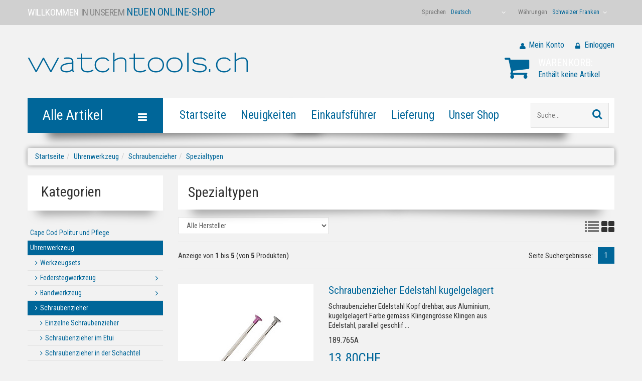

--- FILE ---
content_type: text/html; charset=UTF-8
request_url: https://www.watchtools.ch/index.php?cPath=1_12_27&osCsid=iau7r1pspie1g40hu94ar26ck0
body_size: 7664
content:



<!--  Entfernte Zeilen                                                                                                              

        '    	 '. tep_draw_button(MODULE_BOXES_HEADER_MENU_REVIEWS,'',tep_href_link(FILENAME_REVIEWS))
			  '    	 '. tep_draw_button(MODULE_BOXES_HEADER_MENU_FEATURED,'',tep_href_link(FILENAME_FEATURED_PRODUCTS)) .
			  '    	 '. tep_draw_button(MODULE_BOXES_HEADER_MENU_TOPSELLERS,'',tep_href_link(FILENAME_TOPSELLERS_PRODUCTS)) .
			  '    	 '. tep_draw_button(MODULE_BOXES_HEADER_MENU_SPECIALS,'',tep_href_link(FILENAME_SPECIALS)) .
			  
			  
			  
-->			  <!DOCTYPE html>
<html dir="ltr" lang="en">
	<head>
		<meta http-equiv="Content-Type" content="text/html; charset=utf-8" />
        <meta name="viewport" content="width=device-width, initial-scale=1">
		<title>watchtools.ch</title>
		<base href="https://www.watchtools.ch/" />
        <link rel="icon" type="image/png" href="https://www.watchtools.ch/images/favicon.ico" />
		<link rel="stylesheet" type="text/css" href="ext/jquery/ui/redmond/jquery-ui-1.10.4.min.css" />
		<script type="text/javascript" src="ext/jquery/jquery-1.11.1.min.js"></script>
        <script type="text/javascript" src="ext/jquery/jquery-migrate-1.2.1.min.js"></script>
		<script type="text/javascript" src="ext/jquery/ui/jquery-ui-1.10.4.min.js"></script>

				<script type="text/javascript" src="ext/colorbox/jquery.colorbox-min.js"></script>
        <script type="text/javascript" src="ext/elevateZoom/jquery.elevatezoom.js"></script>
        <script type="text/javascript" src="ext/fancybox/jquery.fancybox-1.3.4.js"></script>
        <script type="text/javascript" src="ext/fancybox/jquery.easing-1.3.pack.js"></script>
        <script type="text/javascript" src="ext/fancybox/jquery.mousewheel-3.0.4.pack.js"></script>
        <script type="text/javascript" src="ext/bxslider/jquery.bxslider.js"></script>
        <script type="text/javascript" src="ext/totalStorage/total-storage.min.js"></script>
        <script type="text/javascript" src="ext/jquery/jQuery.equalHeights.min.js"></script>
        <script type="text/javascript" src="ext/jquery/jquery.uniform/jquery.uniform.min.js"></script>
        <script type="text/javascript" src="includes/scirpt.js"></script>
        
        <!-- Nivo Slider -->
			<script type="text/javascript" src="ext/jquery/jquery.nivo.slider.js"></script>
            <link rel="stylesheet" type="text/css" href="css/nivo-slider.css" />
        <!-- Nivo Slider -->
		<link rel="stylesheet" type="text/css" href="ext/colorbox/colorbox.css" />
        <link rel="stylesheet" type="text/css" href="ext/fancybox/jquery.fancybox-1.3.4.css" />
        <link rel="stylesheet" type="text/css" href="ext/bxslider/jquery.bxslider.css" />
		<link rel="stylesheet" type="text/css" href="css/bootstrap/bootstrap.css" />
		<link rel="stylesheet" type="text/css" href="css/font/font-awesome.css" />
		<link rel="stylesheet" type="text/css" href="css/uniform/uniform.default.css" />
        <link rel="stylesheet" type="text/css" href="css/stylesheet.css" />
        <link href='//fonts.googleapis.com/css?family=Roboto+Condensed:400,300,300italic,400italic,600italic,600,700,700italic,800,800italic&subset=latin,cyrillic-ext,greek-ext,latin-ext' rel='stylesheet' type='text/css'>
        		  <script type="text/javascript" src="ext/jquery/superfish/js/jquery.hoverIntent.minified.js"></script>
          <script type="text/javascript" src="ext/jquery/superfish/js/superfish.js"></script>
          <script type="text/javascript" src="ext/jquery/stickup/stickup-menu.js"></script>
          <script type="text/javascript">

			$(document).ready(function(){
    			$(".cat_btn").click(function() {
    			  $("#top-menu").slideToggle( "slow", function(){
  					$("#top-menu").prev().toggleClass("curr", $(this).is(":visible"));
    			  });
    			});
    			$(".module .module-heading, #centerColumn h1, #centerColumn h2, .colmn-categories .module-heading").wrapInner("<span></span>");
				var path = window.location.href;
	
				if (path !== undefined) {
					$(".colmn-categories li").has('ul').addClass('hasChild');
					$(".colmn-categories ul, .sf-menu").find("a[href='" + path + "']").parents('li').addClass('active').children('a').addClass('active');
					function categoriesToggle(){
						$(".colmn-categories ul").each(function() {
                            if($(this).parent().hasClass('active')) {
								$(this).show().prev('i').addClass('opened');
							}
                        });
						$(".colmn-categories i").on('click',function() {
                            if($(this).hasClass('opened')) {
								$(this).next('ul').slideUp(function(){
									$(this).prev().removeClass('opened').addClass('closed');
								});	
							} else {
								$(this).next('ul').slideDown(function(){
									$(this).prev().removeClass('closed').addClass('opened');
								});	
							}
                        });
						$(".colmn-categories i").hover(
							function(){$(this).prev('a').addClass('hovered')},
							function(){$(this).prev('a').removeClass('hovered')}
						);
					}
				}
				$('.sf-menu > li > ul').each(function(){
					i = 0;
					//add classes for clearing
						$(this).find('>li').each(function(){
							i++;
							if (i % 5 == 1)
								$(this).addClass('first-in-line-lg');
	
						});
				});
				categoriesToggle();
				
				var stickMenu = false;
				var isMenu = $('body').find('#top-menu').html();
				if(stickMenu && typeof(isMenu) != 'undefined') {
					$('.sf-menu').tmStickUp();
				}
			});
		  </script>
          <script type="text/javascript">
		  	productWidth = 4;
		  </script>
          <link rel="stylesheet" media="screen" href="css/superfish.css" />
                
        <!-- Luigi Einbau 24.4.2022 -->

<!-- Google tag (gtag.js) -->
<script async src="https://www.googletagmanager.com/gtag/js?id=G-H8BF4KFRS9">
</script>
<script>
  window.dataLayer = window.dataLayer || [];
  function gtag(){dataLayer.push(arguments);}
  gtag('js', new Date());

  gtag('config', 'G-H8BF4KFRS9');
</script>


		<!-- Luigi Einbau Ende -->

	</head>
<body class="de">
    	<!--[if lt IE 9]>
        <div style='clear:both;height:59px;padding:0 15px 0 15px;position:relative;z-index:10000;text-align:center;'><a href="http://www.microsoft.com/windows/internet-explorer/default.aspx?ocid=ie6_countdown_bannercode"><img src="http://storage.ie6countdown.com/assets/100/images/banners/warning_bar_0000_us.jpg" border="0" height="42" width="820" alt="You are using an outdated browser. For a faster, safer browsing experience, upgrade for free today." /></a></div>
		<![endif]-->
<div id="bodyWrapper">
	

<div class="header-wrapper">
    <div id="header" class="container">
            <div class="topRow clearfix"> 
        <div class="headerBox currencies">  <span class="headerTitle currencies-title">Währungen</span>  <div class="headerBoxContents">    <form class="form-group" name="currencies" action="https://www.watchtools.ch/index.php" method="get">    <select class="form-control" name="currency" onchange="this.form.submit();"><option value="USD">U.S. Dollar</option><option value="EUR">Euro</option><option value="CHF" selected="selected">Schweizer Franken</option></select><input type="hidden" name="cPath" value="1_12_27" /><input type="hidden" name="osCsid" value="iau7r1pspie1g40hu94ar26ck0" /></form>  </div></div>
<div class="headerBox languages">  <span class="headerTitle languages-title">Sprachen</span>  <div class="headerBoxContents">    <form class="form-group" name="languages" action="https://www.watchtools.ch/index.php" method="get">    <select class="form-control" name="language" onchange="this.form.submit();"><option value="de" selected="selected">Deutsch</option><option value="it">Italiano</option><option value="en">English</option><option value="fr">Français</option></select><input type="hidden" name="cPath" value="1_12_27" /><input type="hidden" name="osCsid" value="iau7r1pspie1g40hu94ar26ck0" /></form>  </div></div>          <div class="head_info">
            <b>Willkommen </b>
            <i>in unserem </i>
     
            <a href="https://www.watchtools.ch/our_shop.php?osCsid=iau7r1pspie1g40hu94ar26ck0"><schrift class="farbig mittelgross">neuen Online-Shop</schrift> </a>            
          </div>
      </div>
      
      <div class="row">
        <div class="col-xs-12">
                  <div id="storeLogo"><a href="https://www.watchtools.ch/index.php?osCsid=iau7r1pspie1g40hu94ar26ck0"><img  src="images/store_logo.png" alt="watchtools.ch" title="watchtools.ch" /></a></div>
                   <div class="header-shopping-cart dropdown">  <h3><b> Warenkorb: </b> <a href="https://www.watchtools.ch/shopping_cart.php?osCsid=iau7r1pspie1g40hu94ar26ck0"><span class="productCount"> Enthält keine Artikel</span></a></h3>  <div class="cart-content"><div class="infoBoxContents">keine Artikel</div></div></div><script type='text/javascript'>
					$('.dropdown h3 a').on('click', function(){
						if($('.dropdown .cart-content').is(':hidden')) {
							$('.dropdown .cart-content').show();	
							$(this).addClass('active');
						} else {
							$('.dropdown .cart-content').hide();
							$(this).removeClass('active');	
						}
						return false;
					});
					$(document).on('click', function(e){
						$('.dropdown .cart-content').hide();
						$('.dropdown h3 a').removeClass('active');	
					});
					$('.dropdown .cart-content').on('click', function(e){
						e.stopPropagation();
					});
				</script>
<div class="headerBoxContainer search">    <div class="form-inline"><form class="form-group" name="quick_find" action="https://www.watchtools.ch/advanced_search_result.php" method="get">    <input class="form-control" type="text" name="keywords" size="10" placeholder="Suche..." maxlength="30" /><input type="hidden" name="search_in_description" value="1" /><input type="hidden" name="osCsid" value="iau7r1pspie1g40hu94ar26ck0" /><button class="btn btn-default" type="submit"><i class="fa fa-search"></i></button>    </form></div></div>
<div class="clearfix"></div><div class="cat_btn">Alle Artikel</div><div id="top-menu" class="sf-container clearfix">
<ul class="sf-menu">
    <li class="first-level">
      <a href="https://www.watchtools.ch/index.php?cPath=82&amp;osCsid=iau7r1pspie1g40hu94ar26ck0">Cape Cod Politur und Pflege</a>
    </li>
    <li class="first-level">
      <a href="https://www.watchtools.ch/index.php?cPath=1&amp;osCsid=iau7r1pspie1g40hu94ar26ck0">Uhrenwerkzeug</a>
<ul>
    <li class="subcat">
      <a href="https://www.watchtools.ch/index.php?cPath=1_9&amp;osCsid=iau7r1pspie1g40hu94ar26ck0">Werkzeugsets</a>
    </li>
    <li class="subcat">
      <a href="https://www.watchtools.ch/index.php?cPath=1_72&amp;osCsid=iau7r1pspie1g40hu94ar26ck0">Federstegwerkzeug</a>
<ul>
    <li class="subcat">
      <a href="https://www.watchtools.ch/index.php?cPath=1_72_53&amp;osCsid=iau7r1pspie1g40hu94ar26ck0">Ersatzteile</a>
    </li>
  </ul>

						<script type='text/javascript'>
							jQuery(document).ready(function(){
							  jQuery('ul.sf-menu').superfish({
								animation: {opacity: 'show'},   // slide-down effect without fade-in
								delay:     800               // 1.2 second delay on mouseout
							  });
							});
					  </script>
				    </li>
    <li class="subcat">
      <a href="https://www.watchtools.ch/index.php?cPath=1_10&amp;osCsid=iau7r1pspie1g40hu94ar26ck0">Bandwerkzeug</a>
<ul>
    <li class="subcat">
      <a href="https://www.watchtools.ch/index.php?cPath=1_10_52&amp;osCsid=iau7r1pspie1g40hu94ar26ck0">Handgeräte</a>
    </li>
    <li class="subcat">
      <a href="https://www.watchtools.ch/index.php?cPath=1_10_54&amp;osCsid=iau7r1pspie1g40hu94ar26ck0">Tischgeräte</a>
    </li>
  </ul>

						<script type='text/javascript'>
							jQuery(document).ready(function(){
							  jQuery('ul.sf-menu').superfish({
								animation: {opacity: 'show'},   // slide-down effect without fade-in
								delay:     800               // 1.2 second delay on mouseout
							  });
							});
					  </script>
				    </li>
    <li class="subcat">
      <a href="https://www.watchtools.ch/index.php?cPath=1_12&amp;osCsid=iau7r1pspie1g40hu94ar26ck0">Schraubenzieher</a>
<ul>
    <li class="subcat">
      <a href="https://www.watchtools.ch/index.php?cPath=1_12_90&amp;osCsid=iau7r1pspie1g40hu94ar26ck0">Einzelne Schraubenzieher</a>
    </li>
    <li class="subcat">
      <a href="https://www.watchtools.ch/index.php?cPath=1_12_91&amp;osCsid=iau7r1pspie1g40hu94ar26ck0">Schraubenzieher im Etui</a>
    </li>
    <li class="subcat">
      <a href="https://www.watchtools.ch/index.php?cPath=1_12_92&amp;osCsid=iau7r1pspie1g40hu94ar26ck0">Schraubenzieher in der Schachtel</a>
    </li>
    <li class="subcat">
      <a href="https://www.watchtools.ch/index.php?cPath=1_12_93&amp;osCsid=iau7r1pspie1g40hu94ar26ck0">Schraubenzieher auf Sockel</a>
    </li>
    <li class="subcat">
      <a href="https://www.watchtools.ch/index.php?cPath=1_12_27&amp;osCsid=iau7r1pspie1g40hu94ar26ck0">Spezialtypen</a>
    </li>
    <li class="subcat">
      <a href="https://www.watchtools.ch/index.php?cPath=1_12_42&amp;osCsid=iau7r1pspie1g40hu94ar26ck0">Zubehör und Ersatzteile</a>
    </li>
  </ul>

						<script type='text/javascript'>
							jQuery(document).ready(function(){
							  jQuery('ul.sf-menu').superfish({
								animation: {opacity: 'show'},   // slide-down effect without fade-in
								delay:     800               // 1.2 second delay on mouseout
							  });
							});
					  </script>
				    </li>
    <li class="subcat">
      <a href="https://www.watchtools.ch/index.php?cPath=1_11&amp;osCsid=iau7r1pspie1g40hu94ar26ck0">Werkzeug für Gehäuse</a>
<ul>
    <li class="subcat">
      <a href="https://www.watchtools.ch/index.php?cPath=1_11_74&amp;osCsid=iau7r1pspie1g40hu94ar26ck0">Druckböden</a>
    </li>
    <li class="subcat">
      <a href="https://www.watchtools.ch/index.php?cPath=1_11_94&amp;osCsid=iau7r1pspie1g40hu94ar26ck0">Lunetten abheben</a>
    </li>
    <li class="subcat">
      <a href="https://www.watchtools.ch/index.php?cPath=1_11_73&amp;osCsid=iau7r1pspie1g40hu94ar26ck0">Schraubböden</a>
    </li>
    <li class="subcat">
      <a href="https://www.watchtools.ch/index.php?cPath=1_11_75&amp;osCsid=iau7r1pspie1g40hu94ar26ck0">Gehäusehalter</a>
    </li>
  </ul>

						<script type='text/javascript'>
							jQuery(document).ready(function(){
							  jQuery('ul.sf-menu').superfish({
								animation: {opacity: 'show'},   // slide-down effect without fade-in
								delay:     800               // 1.2 second delay on mouseout
							  });
							});
					  </script>
				    </li>
    <li class="subcat">
      <a href="https://www.watchtools.ch/index.php?cPath=1_39&amp;osCsid=iau7r1pspie1g40hu94ar26ck0">Uhrwerk- und Zeigerwerkzeug</a>
<ul>
    <li class="subcat">
      <a href="https://www.watchtools.ch/index.php?cPath=1_39_77&amp;osCsid=iau7r1pspie1g40hu94ar26ck0">Uhrwerk-Werkzeug</a>
    </li>
    <li class="subcat">
      <a href="https://www.watchtools.ch/index.php?cPath=1_39_76&amp;osCsid=iau7r1pspie1g40hu94ar26ck0">Zeigerwerkzeug</a>
    </li>
  </ul>

						<script type='text/javascript'>
							jQuery(document).ready(function(){
							  jQuery('ul.sf-menu').superfish({
								animation: {opacity: 'show'},   // slide-down effect without fade-in
								delay:     800               // 1.2 second delay on mouseout
							  });
							});
					  </script>
				    </li>
    <li class="subcat">
      <a href="https://www.watchtools.ch/index.php?cPath=1_40&amp;osCsid=iau7r1pspie1g40hu94ar26ck0">Kornzangen / Pinzetten</a>
<ul>
    <li class="subcat">
      <a href="https://www.watchtools.ch/index.php?cPath=1_40_43&amp;osCsid=iau7r1pspie1g40hu94ar26ck0">Bergeon</a>
    </li>
    <li class="subcat">
      <a href="https://www.watchtools.ch/index.php?cPath=1_40_81&amp;osCsid=iau7r1pspie1g40hu94ar26ck0">Dumont</a>
    </li>
    <li class="subcat">
      <a href="https://www.watchtools.ch/index.php?cPath=1_40_44&amp;osCsid=iau7r1pspie1g40hu94ar26ck0">Dumont Dumoxel®</a>
    </li>
    <li class="subcat">
      <a href="https://www.watchtools.ch/index.php?cPath=1_40_45&amp;osCsid=iau7r1pspie1g40hu94ar26ck0">Dumont Dumostar®</a>
    </li>
    <li class="subcat">
      <a href="https://www.watchtools.ch/index.php?cPath=1_40_46&amp;osCsid=iau7r1pspie1g40hu94ar26ck0">Rubis</a>
    </li>
    <li class="subcat">
      <a href="https://www.watchtools.ch/index.php?cPath=1_40_47&amp;osCsid=iau7r1pspie1g40hu94ar26ck0">Diverse Pinzetten und Zubehör</a>
    </li>
  </ul>

						<script type='text/javascript'>
							jQuery(document).ready(function(){
							  jQuery('ul.sf-menu').superfish({
								animation: {opacity: 'show'},   // slide-down effect without fade-in
								delay:     800               // 1.2 second delay on mouseout
							  });
							});
					  </script>
				    </li>
    <li class="subcat">
      <a href="https://www.watchtools.ch/index.php?cPath=1_38&amp;osCsid=iau7r1pspie1g40hu94ar26ck0">Lupen</a>
<ul>
    <li class="subcat">
      <a href="https://www.watchtools.ch/index.php?cPath=1_38_50&amp;osCsid=iau7r1pspie1g40hu94ar26ck0">Uhrmacherlupen</a>
    </li>
    <li class="subcat">
      <a href="https://www.watchtools.ch/index.php?cPath=1_38_51&amp;osCsid=iau7r1pspie1g40hu94ar26ck0">Stirn- und Brillenlupen</a>
    </li>
  </ul>

						<script type='text/javascript'>
							jQuery(document).ready(function(){
							  jQuery('ul.sf-menu').superfish({
								animation: {opacity: 'show'},   // slide-down effect without fade-in
								delay:     800               // 1.2 second delay on mouseout
							  });
							});
					  </script>
				    </li>
    <li class="subcat">
      <a href="https://www.watchtools.ch/index.php?cPath=1_41&amp;osCsid=iau7r1pspie1g40hu94ar26ck0">Werkstatteinrichtung</a>
    </li>
  </ul>

						<script type='text/javascript'>
							jQuery(document).ready(function(){
							  jQuery('ul.sf-menu').superfish({
								animation: {opacity: 'show'},   // slide-down effect without fade-in
								delay:     800               // 1.2 second delay on mouseout
							  });
							});
					  </script>
				    </li>
    <li class="first-level">
      <a href="https://www.watchtools.ch/index.php?cPath=83&amp;osCsid=iau7r1pspie1g40hu94ar26ck0">Messinstrumente, -geräte</a>
    </li>
    <li class="first-level">
      <a href="https://www.watchtools.ch/index.php?cPath=2&amp;osCsid=iau7r1pspie1g40hu94ar26ck0">Alles für Taschenuhren</a>
    </li>
    <li class="first-level">
      <a href="https://www.watchtools.ch/index.php?cPath=3&amp;osCsid=iau7r1pspie1g40hu94ar26ck0">Feinwerkzeuge</a>
<ul>
    <li class="subcat">
      <a href="https://www.watchtools.ch/index.php?cPath=3_79&amp;osCsid=iau7r1pspie1g40hu94ar26ck0">Schraubenzieher</a>
    </li>
    <li class="subcat">
      <a href="https://www.watchtools.ch/index.php?cPath=3_78&amp;osCsid=iau7r1pspie1g40hu94ar26ck0">Hammer</a>
    </li>
    <li class="subcat">
      <a href="https://www.watchtools.ch/index.php?cPath=3_59&amp;osCsid=iau7r1pspie1g40hu94ar26ck0">Feilen</a>
    </li>
    <li class="subcat">
      <a href="https://www.watchtools.ch/index.php?cPath=3_60&amp;osCsid=iau7r1pspie1g40hu94ar26ck0">Zangen</a>
    </li>
  </ul>

						<script type='text/javascript'>
							jQuery(document).ready(function(){
							  jQuery('ul.sf-menu').superfish({
								animation: {opacity: 'show'},   // slide-down effect without fade-in
								delay:     800               // 1.2 second delay on mouseout
							  });
							});
					  </script>
				    </li>
    <li class="first-level">
      <a href="https://www.watchtools.ch/index.php?cPath=85&amp;osCsid=iau7r1pspie1g40hu94ar26ck0">Geräte</a>
<ul>
    <li class="subcat">
      <a href="https://www.watchtools.ch/index.php?cPath=85_86&amp;osCsid=iau7r1pspie1g40hu94ar26ck0">Ultraschallgeräte</a>
    </li>
    <li class="subcat">
      <a href="https://www.watchtools.ch/index.php?cPath=85_87&amp;osCsid=iau7r1pspie1g40hu94ar26ck0">Ultraschall Zubehör</a>
    </li>
  </ul>

						<script type='text/javascript'>
							jQuery(document).ready(function(){
							  jQuery('ul.sf-menu').superfish({
								animation: {opacity: 'show'},   // slide-down effect without fade-in
								delay:     800               // 1.2 second delay on mouseout
							  });
							});
					  </script>
				    </li>
    <li class="first-level">
      <a href="https://www.watchtools.ch/index.php?cPath=4&amp;osCsid=iau7r1pspie1g40hu94ar26ck0">Uhrenpflege und -unterhalt</a>
<ul>
    <li class="subcat">
      <a href="https://www.watchtools.ch/index.php?cPath=4_95&amp;osCsid=iau7r1pspie1g40hu94ar26ck0">Oele, Fette, Zubehör</a>
    </li>
    <li class="subcat">
      <a href="https://www.watchtools.ch/index.php?cPath=4_35&amp;osCsid=iau7r1pspie1g40hu94ar26ck0">Cape Cod Politur</a>
    </li>
    <li class="subcat">
      <a href="https://www.watchtools.ch/index.php?cPath=4_84&amp;osCsid=iau7r1pspie1g40hu94ar26ck0">PolyWatch</a>
    </li>
    <li class="subcat">
      <a href="https://www.watchtools.ch/index.php?cPath=4_64&amp;osCsid=iau7r1pspie1g40hu94ar26ck0">Pflege und Schutz</a>
<ul>
    <li class="subcat">
      <a href="https://www.watchtools.ch/index.php?cPath=4_64_67&amp;osCsid=iau7r1pspie1g40hu94ar26ck0">Schutz</a>
    </li>
    <li class="subcat">
      <a href="https://www.watchtools.ch/index.php?cPath=4_64_66&amp;osCsid=iau7r1pspie1g40hu94ar26ck0">Reinigung und Pflege</a>
    </li>
  </ul>

						<script type='text/javascript'>
							jQuery(document).ready(function(){
							  jQuery('ul.sf-menu').superfish({
								animation: {opacity: 'show'},   // slide-down effect without fade-in
								delay:     800               // 1.2 second delay on mouseout
							  });
							});
					  </script>
				    </li>
    <li class="subcat">
      <a href="https://www.watchtools.ch/index.php?cPath=4_36&amp;osCsid=iau7r1pspie1g40hu94ar26ck0">Bürsten und Kratzstifte</a>
<ul>
    <li class="subcat">
      <a href="https://www.watchtools.ch/index.php?cPath=4_36_56&amp;osCsid=iau7r1pspie1g40hu94ar26ck0">Kratz- und Glasfaserstifte</a>
    </li>
    <li class="subcat">
      <a href="https://www.watchtools.ch/index.php?cPath=4_36_55&amp;osCsid=iau7r1pspie1g40hu94ar26ck0">Bürsten</a>
    </li>
    <li class="subcat">
      <a href="https://www.watchtools.ch/index.php?cPath=4_36_57&amp;osCsid=iau7r1pspie1g40hu94ar26ck0">Maschinenbürsten</a>
    </li>
    <li class="subcat">
      <a href="https://www.watchtools.ch/index.php?cPath=4_36_58&amp;osCsid=iau7r1pspie1g40hu94ar26ck0">Ersatzbürsten</a>
    </li>
  </ul>

						<script type='text/javascript'>
							jQuery(document).ready(function(){
							  jQuery('ul.sf-menu').superfish({
								animation: {opacity: 'show'},   // slide-down effect without fade-in
								delay:     800               // 1.2 second delay on mouseout
							  });
							});
					  </script>
				    </li>
  </ul>

						<script type='text/javascript'>
							jQuery(document).ready(function(){
							  jQuery('ul.sf-menu').superfish({
								animation: {opacity: 'show'},   // slide-down effect without fade-in
								delay:     800               // 1.2 second delay on mouseout
							  });
							});
					  </script>
				    </li>
    <li class="first-level">
      <a href="https://www.watchtools.ch/index.php?cPath=5&amp;osCsid=iau7r1pspie1g40hu94ar26ck0">Minathor Watch Tool</a>
    </li>
    <li class="first-level">
      <a href="https://www.watchtools.ch/index.php?cPath=31&amp;osCsid=iau7r1pspie1g40hu94ar26ck0">Verbrauchsmaterial</a>
<ul>
    <li class="subcat">
      <a href="https://www.watchtools.ch/index.php?cPath=31_68&amp;osCsid=iau7r1pspie1g40hu94ar26ck0">Klebstoffe</a>
    </li>
    <li class="subcat">
      <a href="https://www.watchtools.ch/index.php?cPath=31_65&amp;osCsid=iau7r1pspie1g40hu94ar26ck0">Reinigung</a>
    </li>
    <li class="subcat">
      <a href="https://www.watchtools.ch/index.php?cPath=31_32&amp;osCsid=iau7r1pspie1g40hu94ar26ck0">Oele und Fette</a>
<ul>
    <li class="subcat">
      <a href="https://www.watchtools.ch/index.php?cPath=31_32_71&amp;osCsid=iau7r1pspie1g40hu94ar26ck0">Fette</a>
    </li>
    <li class="subcat">
      <a href="https://www.watchtools.ch/index.php?cPath=31_32_69&amp;osCsid=iau7r1pspie1g40hu94ar26ck0">Mineralöle</a>
    </li>
    <li class="subcat">
      <a href="https://www.watchtools.ch/index.php?cPath=31_32_70&amp;osCsid=iau7r1pspie1g40hu94ar26ck0">Synthetische Öle</a>
    </li>
  </ul>

						<script type='text/javascript'>
							jQuery(document).ready(function(){
							  jQuery('ul.sf-menu').superfish({
								animation: {opacity: 'show'},   // slide-down effect without fade-in
								delay:     800               // 1.2 second delay on mouseout
							  });
							});
					  </script>
				    </li>
    <li class="subcat">
      <a href="https://www.watchtools.ch/index.php?cPath=31_33&amp;osCsid=iau7r1pspie1g40hu94ar26ck0">Schleifmittel</a>
    </li>
    <li class="subcat">
      <a href="https://www.watchtools.ch/index.php?cPath=31_34&amp;osCsid=iau7r1pspie1g40hu94ar26ck0">Politur</a>
    </li>
    <li class="subcat">
      <a href="https://www.watchtools.ch/index.php?cPath=31_88&amp;osCsid=iau7r1pspie1g40hu94ar26ck0">Handschuhe und Fingerlinge</a>
    </li>
  </ul>

						<script type='text/javascript'>
							jQuery(document).ready(function(){
							  jQuery('ul.sf-menu').superfish({
								animation: {opacity: 'show'},   // slide-down effect without fade-in
								delay:     800               // 1.2 second delay on mouseout
							  });
							});
					  </script>
				    </li>
    <li class="first-level">
      <a href="https://www.watchtools.ch/index.php?cPath=61&amp;osCsid=iau7r1pspie1g40hu94ar26ck0">Zubehör und Ersatzteile</a>
<ul>
    <li class="subcat">
      <a href="https://www.watchtools.ch/index.php?cPath=61_62&amp;osCsid=iau7r1pspie1g40hu94ar26ck0">Federstege</a>
    </li>
    <li class="subcat">
      <a href="https://www.watchtools.ch/index.php?cPath=61_63&amp;osCsid=iau7r1pspie1g40hu94ar26ck0">Splinte und Stifte</a>
    </li>
    <li class="subcat">
      <a href="https://www.watchtools.ch/index.php?cPath=61_96&amp;osCsid=iau7r1pspie1g40hu94ar26ck0">Halbzeug</a>
    </li>
  </ul>

						<script type='text/javascript'>
							jQuery(document).ready(function(){
							  jQuery('ul.sf-menu').superfish({
								animation: {opacity: 'show'},   // slide-down effect without fade-in
								delay:     800               // 1.2 second delay on mouseout
							  });
							});
					  </script>
				    </li>
    <li class="first-level">
      <a href="https://www.watchtools.ch/index.php?cPath=6&amp;osCsid=iau7r1pspie1g40hu94ar26ck0">Uhrenboxen und -etuis</a>
    </li>
    <li class="first-level">
      <a href="https://www.watchtools.ch/index.php?cPath=8&amp;osCsid=iau7r1pspie1g40hu94ar26ck0">Vintage</a>
    </li>
  </ul>

						<script type='text/javascript'>
							jQuery(document).ready(function(){
							  jQuery('ul.sf-menu').superfish({
								animation: {opacity: 'show'},   // slide-down effect without fade-in
								delay:     800               // 1.2 second delay on mouseout
							  });
							});
					  </script>
				</div>

<div id="headerShortcutsTop" class="btn-group">    	 <a id="tdb1" class="my-account" href="https://www.watchtools.ch/account.php?osCsid=iau7r1pspie1g40hu94ar26ck0">Mein Konto</a><a id="tdb2" class="btn-login" href="https://www.watchtools.ch/login.php?osCsid=iau7r1pspie1g40hu94ar26ck0">Einloggen</a></div>
<div id="headerShortcuts" class="btn-group">    	 <a id="tdb3" class="" href="https://www.watchtools.ch/index.php?osCsid=iau7r1pspie1g40hu94ar26ck0">Startseite</a>    	 <a id="tdb4" class="" href="https://www.watchtools.ch/products_new.php?osCsid=iau7r1pspie1g40hu94ar26ck0">Neuigkeiten</a>    	 <a id="tdb5" class="" href="https://www.watchtools.ch/buyers_guide.php?osCsid=iau7r1pspie1g40hu94ar26ck0">Einkaufsführer</a>      <a id="tdb6" class="" href="https://www.watchtools.ch/shipping.php?osCsid=iau7r1pspie1g40hu94ar26ck0">Lieferung</a>      <a id="tdb7" class="" href="https://www.watchtools.ch/our_shop.php?osCsid=iau7r1pspie1g40hu94ar26ck0">Unser Shop</a></div>                </div>
      </div>
      <div class="row">
        <div class="col-xs-12">
                  </div>  
      </div>
    </div>
  </div>
<!-- header wrapper end -->
<div class="container"> <!-- breadcrumbs start -->
  <div class="row">
    <div class="col-xs-12">
      <ul class="breadcrumb">
        <li><a href="https://www.watchtools.ch/index.php?osCsid=iau7r1pspie1g40hu94ar26ck0">Startseite</a></li><li><a href="https://www.watchtools.ch/index.php?cPath=1&amp;osCsid=iau7r1pspie1g40hu94ar26ck0">Uhrenwerkzeug</a></li><li><a href="https://www.watchtools.ch/index.php?cPath=1_12&amp;osCsid=iau7r1pspie1g40hu94ar26ck0">Schraubenzieher</a></li><li><a href="https://www.watchtools.ch/index.php?cPath=1_12_27&amp;osCsid=iau7r1pspie1g40hu94ar26ck0">Spezialtypen</a></li>      </ul>
    </div>
  </div>
</div>
<!-- breadcrumbs end -->


 <div class="content-wrapper">
	<div id="bodyContent">
  		<div class="container">
  		<div class="row">
	        	    <div id="columnLeft" class="col-xs-3">
			<div class="module colmn-categories"><h3 class="module-heading">Kategorien</h3><ul>
    <li class="first-level">
      <a href="https://www.watchtools.ch/index.php?cPath=82&amp;osCsid=iau7r1pspie1g40hu94ar26ck0">Cape Cod Politur und Pflege      </a>
    </li>
    <li class="first-level">
      <a href="https://www.watchtools.ch/index.php?cPath=1&amp;osCsid=iau7r1pspie1g40hu94ar26ck0">Uhrenwerkzeug      </a>
<i></i><ul>
    <li class="subcat">
      <a href="https://www.watchtools.ch/index.php?cPath=1_9&amp;osCsid=iau7r1pspie1g40hu94ar26ck0">Werkzeugsets      </a>
    </li>
    <li class="subcat">
      <a href="https://www.watchtools.ch/index.php?cPath=1_72&amp;osCsid=iau7r1pspie1g40hu94ar26ck0">Federstegwerkzeug      </a>
<i></i><ul>
    <li class="subcat">
      <a href="https://www.watchtools.ch/index.php?cPath=1_72_53&amp;osCsid=iau7r1pspie1g40hu94ar26ck0">Ersatzteile      </a>
    </li>
		</ul>
    </li>
    <li class="subcat">
      <a href="https://www.watchtools.ch/index.php?cPath=1_10&amp;osCsid=iau7r1pspie1g40hu94ar26ck0">Bandwerkzeug      </a>
<i></i><ul>
    <li class="subcat">
      <a href="https://www.watchtools.ch/index.php?cPath=1_10_52&amp;osCsid=iau7r1pspie1g40hu94ar26ck0">Handgeräte      </a>
    </li>
    <li class="subcat">
      <a href="https://www.watchtools.ch/index.php?cPath=1_10_54&amp;osCsid=iau7r1pspie1g40hu94ar26ck0">Tischgeräte      </a>
    </li>
		</ul>
    </li>
    <li class="subcat">
      <a href="https://www.watchtools.ch/index.php?cPath=1_12&amp;osCsid=iau7r1pspie1g40hu94ar26ck0">Schraubenzieher      </a>
<i></i><ul>
    <li class="subcat">
      <a href="https://www.watchtools.ch/index.php?cPath=1_12_90&amp;osCsid=iau7r1pspie1g40hu94ar26ck0">Einzelne Schraubenzieher      </a>
    </li>
    <li class="subcat">
      <a href="https://www.watchtools.ch/index.php?cPath=1_12_91&amp;osCsid=iau7r1pspie1g40hu94ar26ck0">Schraubenzieher im Etui      </a>
    </li>
    <li class="subcat">
      <a href="https://www.watchtools.ch/index.php?cPath=1_12_92&amp;osCsid=iau7r1pspie1g40hu94ar26ck0">Schraubenzieher in der Schachtel      </a>
    </li>
    <li class="subcat">
      <a href="https://www.watchtools.ch/index.php?cPath=1_12_93&amp;osCsid=iau7r1pspie1g40hu94ar26ck0">Schraubenzieher auf Sockel      </a>
    </li>
    <li class="subcat">
      <a href="https://www.watchtools.ch/index.php?cPath=1_12_27&amp;osCsid=iau7r1pspie1g40hu94ar26ck0">Spezialtypen      </a>
    </li>
    <li class="subcat">
      <a href="https://www.watchtools.ch/index.php?cPath=1_12_42&amp;osCsid=iau7r1pspie1g40hu94ar26ck0">Zubehör und Ersatzteile      </a>
    </li>
		</ul>
    </li>
    <li class="subcat">
      <a href="https://www.watchtools.ch/index.php?cPath=1_11&amp;osCsid=iau7r1pspie1g40hu94ar26ck0">Werkzeug für Gehäuse      </a>
<i></i><ul>
    <li class="subcat">
      <a href="https://www.watchtools.ch/index.php?cPath=1_11_74&amp;osCsid=iau7r1pspie1g40hu94ar26ck0">Druckböden      </a>
    </li>
    <li class="subcat">
      <a href="https://www.watchtools.ch/index.php?cPath=1_11_94&amp;osCsid=iau7r1pspie1g40hu94ar26ck0">Lunetten abheben      </a>
    </li>
    <li class="subcat">
      <a href="https://www.watchtools.ch/index.php?cPath=1_11_73&amp;osCsid=iau7r1pspie1g40hu94ar26ck0">Schraubböden      </a>
    </li>
    <li class="subcat">
      <a href="https://www.watchtools.ch/index.php?cPath=1_11_75&amp;osCsid=iau7r1pspie1g40hu94ar26ck0">Gehäusehalter      </a>
    </li>
		</ul>
    </li>
    <li class="subcat">
      <a href="https://www.watchtools.ch/index.php?cPath=1_39&amp;osCsid=iau7r1pspie1g40hu94ar26ck0">Uhrwerk- und Zeigerwerkzeug      </a>
<i></i><ul>
    <li class="subcat">
      <a href="https://www.watchtools.ch/index.php?cPath=1_39_77&amp;osCsid=iau7r1pspie1g40hu94ar26ck0">Uhrwerk-Werkzeug      </a>
    </li>
    <li class="subcat">
      <a href="https://www.watchtools.ch/index.php?cPath=1_39_76&amp;osCsid=iau7r1pspie1g40hu94ar26ck0">Zeigerwerkzeug      </a>
    </li>
		</ul>
    </li>
    <li class="subcat">
      <a href="https://www.watchtools.ch/index.php?cPath=1_40&amp;osCsid=iau7r1pspie1g40hu94ar26ck0">Kornzangen / Pinzetten      </a>
<i></i><ul>
    <li class="subcat">
      <a href="https://www.watchtools.ch/index.php?cPath=1_40_43&amp;osCsid=iau7r1pspie1g40hu94ar26ck0">Bergeon      </a>
    </li>
    <li class="subcat">
      <a href="https://www.watchtools.ch/index.php?cPath=1_40_81&amp;osCsid=iau7r1pspie1g40hu94ar26ck0">Dumont      </a>
    </li>
    <li class="subcat">
      <a href="https://www.watchtools.ch/index.php?cPath=1_40_44&amp;osCsid=iau7r1pspie1g40hu94ar26ck0">Dumont Dumoxel®      </a>
    </li>
    <li class="subcat">
      <a href="https://www.watchtools.ch/index.php?cPath=1_40_45&amp;osCsid=iau7r1pspie1g40hu94ar26ck0">Dumont Dumostar®      </a>
    </li>
    <li class="subcat">
      <a href="https://www.watchtools.ch/index.php?cPath=1_40_46&amp;osCsid=iau7r1pspie1g40hu94ar26ck0">Rubis      </a>
    </li>
    <li class="subcat">
      <a href="https://www.watchtools.ch/index.php?cPath=1_40_47&amp;osCsid=iau7r1pspie1g40hu94ar26ck0">Diverse Pinzetten und Zubehör      </a>
    </li>
		</ul>
    </li>
    <li class="subcat">
      <a href="https://www.watchtools.ch/index.php?cPath=1_38&amp;osCsid=iau7r1pspie1g40hu94ar26ck0">Lupen      </a>
<i></i><ul>
    <li class="subcat">
      <a href="https://www.watchtools.ch/index.php?cPath=1_38_50&amp;osCsid=iau7r1pspie1g40hu94ar26ck0">Uhrmacherlupen      </a>
    </li>
    <li class="subcat">
      <a href="https://www.watchtools.ch/index.php?cPath=1_38_51&amp;osCsid=iau7r1pspie1g40hu94ar26ck0">Stirn- und Brillenlupen      </a>
    </li>
		</ul>
    </li>
    <li class="subcat">
      <a href="https://www.watchtools.ch/index.php?cPath=1_41&amp;osCsid=iau7r1pspie1g40hu94ar26ck0">Werkstatteinrichtung      </a>
    </li>
		</ul>
    </li>
    <li class="first-level">
      <a href="https://www.watchtools.ch/index.php?cPath=83&amp;osCsid=iau7r1pspie1g40hu94ar26ck0">Messinstrumente, -geräte      </a>
    </li>
    <li class="first-level">
      <a href="https://www.watchtools.ch/index.php?cPath=2&amp;osCsid=iau7r1pspie1g40hu94ar26ck0">Alles für Taschenuhren      </a>
    </li>
    <li class="first-level">
      <a href="https://www.watchtools.ch/index.php?cPath=3&amp;osCsid=iau7r1pspie1g40hu94ar26ck0">Feinwerkzeuge      </a>
<i></i><ul>
    <li class="subcat">
      <a href="https://www.watchtools.ch/index.php?cPath=3_79&amp;osCsid=iau7r1pspie1g40hu94ar26ck0">Schraubenzieher      </a>
    </li>
    <li class="subcat">
      <a href="https://www.watchtools.ch/index.php?cPath=3_78&amp;osCsid=iau7r1pspie1g40hu94ar26ck0">Hammer      </a>
    </li>
    <li class="subcat">
      <a href="https://www.watchtools.ch/index.php?cPath=3_59&amp;osCsid=iau7r1pspie1g40hu94ar26ck0">Feilen      </a>
    </li>
    <li class="subcat">
      <a href="https://www.watchtools.ch/index.php?cPath=3_60&amp;osCsid=iau7r1pspie1g40hu94ar26ck0">Zangen      </a>
    </li>
		</ul>
    </li>
    <li class="first-level">
      <a href="https://www.watchtools.ch/index.php?cPath=85&amp;osCsid=iau7r1pspie1g40hu94ar26ck0">Geräte      </a>
<i></i><ul>
    <li class="subcat">
      <a href="https://www.watchtools.ch/index.php?cPath=85_86&amp;osCsid=iau7r1pspie1g40hu94ar26ck0">Ultraschallgeräte      </a>
    </li>
    <li class="subcat">
      <a href="https://www.watchtools.ch/index.php?cPath=85_87&amp;osCsid=iau7r1pspie1g40hu94ar26ck0">Ultraschall Zubehör      </a>
    </li>
		</ul>
    </li>
    <li class="first-level">
      <a href="https://www.watchtools.ch/index.php?cPath=4&amp;osCsid=iau7r1pspie1g40hu94ar26ck0">Uhrenpflege und -unterhalt      </a>
<i></i><ul>
    <li class="subcat">
      <a href="https://www.watchtools.ch/index.php?cPath=4_95&amp;osCsid=iau7r1pspie1g40hu94ar26ck0">Oele, Fette, Zubehör      </a>
    </li>
    <li class="subcat">
      <a href="https://www.watchtools.ch/index.php?cPath=4_35&amp;osCsid=iau7r1pspie1g40hu94ar26ck0">Cape Cod Politur      </a>
    </li>
    <li class="subcat">
      <a href="https://www.watchtools.ch/index.php?cPath=4_84&amp;osCsid=iau7r1pspie1g40hu94ar26ck0">PolyWatch      </a>
    </li>
    <li class="subcat">
      <a href="https://www.watchtools.ch/index.php?cPath=4_64&amp;osCsid=iau7r1pspie1g40hu94ar26ck0">Pflege und Schutz      </a>
<i></i><ul>
    <li class="subcat">
      <a href="https://www.watchtools.ch/index.php?cPath=4_64_67&amp;osCsid=iau7r1pspie1g40hu94ar26ck0">Schutz      </a>
    </li>
    <li class="subcat">
      <a href="https://www.watchtools.ch/index.php?cPath=4_64_66&amp;osCsid=iau7r1pspie1g40hu94ar26ck0">Reinigung und Pflege      </a>
    </li>
		</ul>
    </li>
    <li class="subcat">
      <a href="https://www.watchtools.ch/index.php?cPath=4_36&amp;osCsid=iau7r1pspie1g40hu94ar26ck0">Bürsten und Kratzstifte      </a>
<i></i><ul>
    <li class="subcat">
      <a href="https://www.watchtools.ch/index.php?cPath=4_36_56&amp;osCsid=iau7r1pspie1g40hu94ar26ck0">Kratz- und Glasfaserstifte      </a>
    </li>
    <li class="subcat">
      <a href="https://www.watchtools.ch/index.php?cPath=4_36_55&amp;osCsid=iau7r1pspie1g40hu94ar26ck0">Bürsten      </a>
    </li>
    <li class="subcat">
      <a href="https://www.watchtools.ch/index.php?cPath=4_36_57&amp;osCsid=iau7r1pspie1g40hu94ar26ck0">Maschinenbürsten      </a>
    </li>
    <li class="subcat">
      <a href="https://www.watchtools.ch/index.php?cPath=4_36_58&amp;osCsid=iau7r1pspie1g40hu94ar26ck0">Ersatzbürsten      </a>
    </li>
		</ul>
    </li>
		</ul>
    </li>
    <li class="first-level">
      <a href="https://www.watchtools.ch/index.php?cPath=5&amp;osCsid=iau7r1pspie1g40hu94ar26ck0">Minathor Watch Tool      </a>
    </li>
    <li class="first-level">
      <a href="https://www.watchtools.ch/index.php?cPath=31&amp;osCsid=iau7r1pspie1g40hu94ar26ck0">Verbrauchsmaterial      </a>
<i></i><ul>
    <li class="subcat">
      <a href="https://www.watchtools.ch/index.php?cPath=31_68&amp;osCsid=iau7r1pspie1g40hu94ar26ck0">Klebstoffe      </a>
    </li>
    <li class="subcat">
      <a href="https://www.watchtools.ch/index.php?cPath=31_65&amp;osCsid=iau7r1pspie1g40hu94ar26ck0">Reinigung      </a>
    </li>
    <li class="subcat">
      <a href="https://www.watchtools.ch/index.php?cPath=31_32&amp;osCsid=iau7r1pspie1g40hu94ar26ck0">Oele und Fette      </a>
<i></i><ul>
    <li class="subcat">
      <a href="https://www.watchtools.ch/index.php?cPath=31_32_71&amp;osCsid=iau7r1pspie1g40hu94ar26ck0">Fette      </a>
    </li>
    <li class="subcat">
      <a href="https://www.watchtools.ch/index.php?cPath=31_32_69&amp;osCsid=iau7r1pspie1g40hu94ar26ck0">Mineralöle      </a>
    </li>
    <li class="subcat">
      <a href="https://www.watchtools.ch/index.php?cPath=31_32_70&amp;osCsid=iau7r1pspie1g40hu94ar26ck0">Synthetische Öle      </a>
    </li>
		</ul>
    </li>
    <li class="subcat">
      <a href="https://www.watchtools.ch/index.php?cPath=31_33&amp;osCsid=iau7r1pspie1g40hu94ar26ck0">Schleifmittel      </a>
    </li>
    <li class="subcat">
      <a href="https://www.watchtools.ch/index.php?cPath=31_34&amp;osCsid=iau7r1pspie1g40hu94ar26ck0">Politur      </a>
    </li>
    <li class="subcat">
      <a href="https://www.watchtools.ch/index.php?cPath=31_88&amp;osCsid=iau7r1pspie1g40hu94ar26ck0">Handschuhe und Fingerlinge      </a>
    </li>
		</ul>
    </li>
    <li class="first-level">
      <a href="https://www.watchtools.ch/index.php?cPath=61&amp;osCsid=iau7r1pspie1g40hu94ar26ck0">Zubehör und Ersatzteile      </a>
<i></i><ul>
    <li class="subcat">
      <a href="https://www.watchtools.ch/index.php?cPath=61_62&amp;osCsid=iau7r1pspie1g40hu94ar26ck0">Federstege      </a>
    </li>
    <li class="subcat">
      <a href="https://www.watchtools.ch/index.php?cPath=61_63&amp;osCsid=iau7r1pspie1g40hu94ar26ck0">Splinte und Stifte      </a>
    </li>
    <li class="subcat">
      <a href="https://www.watchtools.ch/index.php?cPath=61_96&amp;osCsid=iau7r1pspie1g40hu94ar26ck0">Halbzeug      </a>
    </li>
		</ul>
    </li>
    <li class="first-level">
      <a href="https://www.watchtools.ch/index.php?cPath=6&amp;osCsid=iau7r1pspie1g40hu94ar26ck0">Uhrenboxen und -etuis      </a>
    </li>
    <li class="first-level">
      <a href="https://www.watchtools.ch/index.php?cPath=8&amp;osCsid=iau7r1pspie1g40hu94ar26ck0">Vintage      </a>
    </li>
		</ul>
</div>
<div class="module currencies-box">  <h3 class="module-heading">W&auml;hrungen</h3>  <div class="module-content">    <form class="form-group" name="currencies" action="https://www.watchtools.ch/index.php" method="get">    <select class="form-control" name="currency" onchange="this.form.submit();" style="width: 100%"><option value="USD">U.S. Dollar</option><option value="EUR">Euro</option><option value="CHF" selected="selected">Schweizer Franken</option></select><input type="hidden" name="cPath" value="1_12_27" /><input type="hidden" name="osCsid" value="iau7r1pspie1g40hu94ar26ck0" /></form>  </div></div>
<div class="module card-box">  <h3 class="module-heading">Bezahlen Sie nach Wunsch</h3>  <div class="module-content"><img class="img-cards" src="images/card_acceptance/discover.png" alt="" /><img class="img-cards" src="images/card_acceptance/cirrus_transparent.png" alt="" /><img class="img-cards" src="images/card_acceptance/cirrus.png" alt="" /><img class="img-cards" src="images/card_acceptance/maestro_transparent.png" alt="" /><img class="img-cards" src="images/card_acceptance/visa.png" alt="" /><img class="img-cards" src="images/card_acceptance/american_express.png" alt="" />  </div></div>
<div class="module events-box">  <h3 class="module-heading">Kalender</h3>  <ul class="module-content box-list">  <li><a href="zuercheruhrenmesse.php">    15. Dezember 2024 Kongresshaus Zürich</a></li>  <li><a href="boersevolkshaus.php">       27. Oktober 2024 Volkshaus Zürich</a></li>  <li> <br>Im Moment sind uns keine weiteren Termine bekannt  </li>    <li> Al momento non siamo a conoscenza di ulteriore fiere  </li>    <li> We are currently not aware of any further dates  </li>    <li> Nous ne connaissons actuellement aucune autre date   </li>    </ul></div>
<div class="module reviews-box">  <h3 class="module-heading"><a href="https://www.watchtools.ch/reviews.php?osCsid=iau7r1pspie1g40hu94ar26ck0">Bewertungen</a></h3>  <div class="module-content">Momentan gibt es noch keine Bewertungen</div></div>
<div class="module shopping-cart">  <h3 class="module-heading"><a href="https://www.watchtools.ch/shopping_cart.php?osCsid=iau7r1pspie1g40hu94ar26ck0">Einkaufswagen</a></h3>  <div class="module-content">0 Waren</div></div>
<div class="module">  <h3 class="module-heading">Sprachen</h3>  <div class="module-content"> <a href="https://www.watchtools.ch/index.php?cPath=1_12_27&amp;language=de&amp;osCsid=iau7r1pspie1g40hu94ar26ck0"><img  src="includes/languages/german/images/icon.gif" alt="Deutsch" title="Deutsch" /></a>  <a href="https://www.watchtools.ch/index.php?cPath=1_12_27&amp;language=it&amp;osCsid=iau7r1pspie1g40hu94ar26ck0"><img  src="includes/languages/italian/images/icon.gif" alt="Italiano" title="Italiano" /></a>  <a href="https://www.watchtools.ch/index.php?cPath=1_12_27&amp;language=en&amp;osCsid=iau7r1pspie1g40hu94ar26ck0"><img  src="includes/languages/english/images/icon.gif" alt="English" title="English" /></a>  <a href="https://www.watchtools.ch/index.php?cPath=1_12_27&amp;language=fr&amp;osCsid=iau7r1pspie1g40hu94ar26ck0"><img  src="includes/languages/french/images/icon.gif" alt="Français" title="Français" /></a> </div></div>	        </div>
			
		
    			<div id="centerColumn" class="col-xs-9"><h1 class="page-heading product-list">Spezialtypen</h1>
<div class="block-content">
  <form class="form-group filter" name="filter" action="https://www.watchtools.ch/index.php?osCsid=iau7r1pspie1g40hu94ar26ck0" method="get"><input type="hidden" name="cPath" value="1_12_27" /><input type="hidden" name="sort" value="3a" /><select class="form-control" name="filter_id" onchange="this.form.submit()"><option value="" selected="selected">Alle Hersteller</option><option value="14">A*F</option><option value="13">BERGEON</option><option value="19">HOROTEC</option></select><input type="hidden" name="osCsid" value="iau7r1pspie1g40hu94ar26ck0" /></form>
<script type="text/javascript" src="ext/gridlist/gridlist.js"></script>
					<script type="text/javascript">
						$(document).ready(function() {
							defaultView = "list";
							bindGrid(defaultView);
						});
					</script><ul id="view">
						<li id="list"><i class="fa fa-list"></i></li>
						<li id="grid"><i class="fa fa-th-large"></i></li>
					</ul><div class="clearfix"></div>
<div class="listing-panel top-panel top-view">
  <div class="row">
    <div class="col-xs-6 displayText">Anzeige von <strong>1</strong> bis <strong>5</strong> (von <strong>5</strong> Produkten)</div>
    <div class="col-xs-6"><ul class="pagination"><li class="active"><span>1</span></ul><span class="resultText">Seite Suchergebnisse:</span></div>
  </div>
</div>
    <ul class="row product-listing"><li class="col-xs-4 first-in-line"><div class="product-container"><div class="product-image-box">	<a class="product-image" href="https://www.watchtools.ch/product_info.php?products_id=184&amp;osCsid=iau7r1pspie1g40hu94ar26ck0"><img  src="images/AF_189.765A_01.jpg" alt="Schraubenzieher Edelstahl kugelgelagert" title="Schraubenzieher Edelstahl kugelgelagert" width="220" height="220" /></a></div><div class="product-content"> <p><a class="schrift mittelgross farbig" href="https://www.watchtools.ch/product_info.php?products_id=184&amp;osCsid=iau7r1pspie1g40hu94ar26ck0">Schraubenzieher Edelstahl kugelgelagert</a></p><p> <div class="product-description description-grid">
Schraubenzieher Edelstahl 

Kopf drehbar, aus Aluminium, kugelgelagert 

Farbe gemäss Klingengrösse 

Klingen aus Edelstahl, parallel geschlif ... </div> </p><p><schrift class="mittel grau">189.765A </schrift></p><schrift class="gross farbig " > 13.80CHF <schrift> <p><schrift class="mittelklein grau">Preis exkl. MWSt  </schrift></p></div>	</div></li><li class="col-xs-4"><div class="product-container"><div class="product-image-box">	<a class="product-image" href="https://www.watchtools.ch/product_info.php?products_id=208&amp;osCsid=iau7r1pspie1g40hu94ar26ck0"><img  src="images/B_5971_01.jpg" alt="Schraubenzieher mit Trommel" title="Schraubenzieher mit Trommel" width="220" height="220" /></a></div><div class="product-content"> <p><a class="schrift mittelgross farbig" href="https://www.watchtools.ch/product_info.php?products_id=208&amp;osCsid=iau7r1pspie1g40hu94ar26ck0">Schraubenzieher mit Trommel</a></p><p> <div class="product-description description-grid">Schraubenzieher mit Grifftrommel

Immer wenn zum Anziehen oder Lösen von Schrauben mehr Kraft notwendig  ist: mit der Grifftrommel haben Sie einen k ... </div> </p><p><schrift class="mittel grau">BE05971 </schrift></p><schrift class="gross farbig " > 15.50CHF <schrift> <p><schrift class="mittelklein grau">Preis exkl. MWSt  </schrift></p></div>	</div></li><li class="col-xs-4"><div class="product-container"><div class="product-image-box">	<a class="product-image" href="https://www.watchtools.ch/product_info.php?products_id=408&amp;osCsid=iau7r1pspie1g40hu94ar26ck0"><img  src="images/MSA01.008_0.jpg" alt="Sortiment von 4 Innensechskant" title="Sortiment von 4 Innensechskant" width="220" height="220" /></a></div><div class="product-content"> <p><a class="schrift mittelgross farbig" href="https://www.watchtools.ch/product_info.php?products_id=408&amp;osCsid=iau7r1pspie1g40hu94ar26ck0">Sortiment von 4 Innensechskant</a></p><p> <div class="product-description description-grid">Sortiment von 4 Inbus-Schraubenzieher 

1.50 mm, 2.00 mm, 2.50 mm, 3.00 mm


</div> </p><p><schrift class="mittel grau">MSA01.008 </schrift></p><schrift class="gross farbig " > 29.50CHF <schrift> <p><schrift class="mittelklein grau">Preis exkl. MWSt  </schrift></p></div>	</div></li><li class="col-xs-4 first-in-line"><div class="product-container"><div class="product-image-box">	<a class="product-image" href="https://www.watchtools.ch/product_info.php?products_id=299&amp;osCsid=iau7r1pspie1g40hu94ar26ck0"><img  src="images/18983.4_0.jpg" alt="Sortiment von 4 Kreuzschlitz-Schraubenziehern" title="Sortiment von 4 Kreuzschlitz-Schraubenziehern" width="220" height="220" /></a></div><div class="product-content"> <p><a class="schrift mittelgross farbig" href="https://www.watchtools.ch/product_info.php?products_id=299&amp;osCsid=iau7r1pspie1g40hu94ar26ck0">Sortiment von 4 Kreuzschlitz-Schraubenziehern</a></p><p> <div class="product-description description-grid">Sortiment von vier Kreuzschlitz-Schraubenziehern, Philips

1.50 mm, 2.00 mm, 2.50 mm, 3.00 mm


</div> </p><p><schrift class="mittel grau">18983.4 </schrift></p><schrift class="gross farbig " > 24.50CHF <schrift> <p><schrift class="mittelklein grau">Preis exkl. MWSt  </schrift></p></div>	</div></li><li class="col-xs-4"><div class="product-container"><div class="product-image-box">	<a class="product-image" href="https://www.watchtools.ch/product_info.php?products_id=406&amp;osCsid=iau7r1pspie1g40hu94ar26ck0"><img  src="images/MSA01.400-B_0.jpg" alt="Sortiment von 5 Kreuzschlitz-Schraubenziehern" title="Sortiment von 5 Kreuzschlitz-Schraubenziehern" width="220" height="220" /></a></div><div class="product-content"> <p><a class="schrift mittelgross farbig" href="https://www.watchtools.ch/product_info.php?products_id=406&amp;osCsid=iau7r1pspie1g40hu94ar26ck0">Sortiment von 5 Kreuzschlitz-Schraubenziehern</a></p><p> <div class="product-description description-grid">Sortiment von 5 Kreuzschlitz-Schraubenziehern, Philips

1.20 mm, 1.50 mm, 2.00 mm, 2.50 mm, 3.00 mm


</div> </p><p><schrift class="mittel grau">MSA01.400-B </schrift></p><schrift class="gross farbig " > 30.50CHF <schrift> <p><schrift class="mittelklein grau">Preis exkl. MWSt  </schrift></p></div>	</div></li>    </ul><div class="listing-panel bottom-panel">
  <div class="row">
    <div class="col-xs-6 displayText">Anzeige von <strong>1</strong> bis <strong>5</strong> (von <strong>5</strong> Produkten)</div>
    <div class="col-xs-6"><ul class="pagination"><li class="active"><span>1</span></ul><span class="resultText">Seite Suchergebnisse:</span></div>
  </div>
</div>
          
</div>
</div>
<!-- bodyContent //-->
</div>

<!-- container -->
</div>
</div>
<!-- content-wrapper -->

<div class="footer-wrapper">
        	<div class="container">
	            <div class="row">
  
<div class="container">
	<div class="footer">
		 
			<div class="footer-boxes"><div class="row"><div class="footer-box col-xs-3">	<ul><li><a href="https://www.watchtools.ch/conditions.php?osCsid=iau7r1pspie1g40hu94ar26ck0">Unsere allgemeinen Geschäftsbedingungen, AGB</a></li>   <li><a href="https://www.watchtools.ch/privacy.php?osCsid=iau7r1pspie1g40hu94ar26ck0">Privatsphäre und Datenschutz</a></li>   <li><a href="https://www.watchtools.ch/impressum.php?osCsid=iau7r1pspie1g40hu94ar26ck0">Impressum</a></li>	</ul></div>
<div class="footer-box col-xs-3">	<ul>   <li><a href="https://www.watchtools.ch/shipping.php?osCsid=iau7r1pspie1g40hu94ar26ck0">Versand</a></li>   <li><a href="https://www.watchtools.ch/advanced_search.php?osCsid=iau7r1pspie1g40hu94ar26ck0">Erweiterte Suche</a></li>   <li><a href="https://www.watchtools.ch/create_account.php?osCsid=iau7r1pspie1g40hu94ar26ck0">Konto erstellen</a></li>   <li><a href="https://www.watchtools.ch/login.php?osCsid=iau7r1pspie1g40hu94ar26ck0">Einloggen</a></li>	</ul></div>
<div class="footer-box col-xs-3"></div>
<div class="footer-box col-xs-3 tar">	<ul>		<li><schrift class="mittelgross weiss">watchtools.ch</schrift></li><br>		<li class="tel">                                          +41 44 310 88 24    </li>   <li><a href="https://www.watchtools.ch/contact_us.php?osCsid=iau7r1pspie1g40hu94ar26ck0"><schrift class="mittelgross weiss"><br>Kontaktformular</schrift></a></li>	</ul></div></div></div>
		 
        <p class="footer-copyright">Copyright &copy; 2002 -2026 für alle Inhalte und Abbildungen bei  <a href="https://www.watchtools.ch/index.php?osCsid=iau7r1pspie1g40hu94ar26ck0">watchtools.ch</a> <BR> Alle Rechte Vorbehalten. Zuwiderhandlungen werden straf- und zivilrechtlich verfolgt. </p>
    </div>
</div>				</div>
			</div>
<!-- bodyWrapper //--> 

</body></html>

--- FILE ---
content_type: text/css
request_url: https://www.watchtools.ch/css/nivo-slider.css
body_size: 1422
content:
/* The Nivo Slider styles */
.nivoSlider {
  position: relative;            
  /* width: 100%;  */
  width: 1172px;
  /* height: auto;      */
  height: 300px;
  margin: 0 auto;      /* LUIGI */
  overflow: hidden;
  margin-bottom: 0;
  background: white url("../images/loading.gif") no-repeat 50% 50%;
}

.nivoSlider img {
  position: absolute;
  top: 0;
  left: 0;
  max-width: none; 
}

.nivo-main-image {
  display: block !important;
  position: relative !important;
  width: 100% !important; 
}

/* If an image is wrapped in a link */
.nivoSlider a.nivo-imageLink {
  position: absolute;
  top: 0;
  left: 0;
  width: 100%;
  height: 100%;
  border: 0;
  /* padding: 0; */           
  padding: 0;
  /* margin: 0; */
  margin: 0;
  z-index: 6;
  display: none;
  background: white;
  filter: alpha(opacity=0);
  opacity: 0;
  background: url("../images/spacer.gif"); 
}

/* The slices and boxes in the Slider */
.nivo-slice {
  display: block;
  position: absolute;
  z-index: 5;
  height: 100%;
  top: 0; }

.nivo-box {
  display: block;
  position: absolute;
  z-index: 5;
  overflow: hidden; }

.nivo-box img {
  display: block; }

/* Caption styles */
.nivo-caption {
  /* position: relative;         */
  position: absolute;
  /* top: -460px;   */
  top: 0px;
  left: 12px; /* LUIGI */ 
  /* right: 12px; LUIGI */ 
  width: 1170px;
  /* margin: 0 auto -378px; */     
  margin: 0 auto -368px;
  /* color: #fff; */
  color: #006699; 
  z-index: 8;
  /* padding: 0;   */    
  padding: 0;
  overflow: hidden;
  -webkit-box-sizing: border-box;
  /* Safari/Chrome, other WebKit */
  -moz-box-sizing: border-box;
  /* Firefox, other Gecko */
  box-sizing: border-box;
  /* Opera/IE 8+ */ 
}
.slide_capt {
    /* padding: 105px 0 0;     */
    padding: 150px 0 0;
}
.nivo-caption span {
  font: 400 58px/62px 'Roboto Condensed';
  color: #babcbf;
  /* padding: 0; */    
  padding: 0;
  /* margin: 0;  */
  margin: 0; 
}
.nivo-caption h3 {
  font: bold 120px/110px 'Roboto Condensed';
  /* color: #5ea61e; */
  color: #006699;
  text-transform: uppercase;
  padding: 0;
  margin: 0; 
}
.nivo-caption h4 {
  font: 400 59px/57px 'Roboto Condensed';
  color: #2d2d2d;
  padding: 0;
  margin: 0; 
}
.nivo-caption p {
  font: 400 15px/19px 'Roboto Condensed';
  /* color: #777;   */
  color: #00a0f0;
  padding: 0;
  margin: 12px 0 0;
  width: 26.5%;
}

.nivo-html-caption {
  display: none; }

/* Direction nav styles (e.g. Next & Prev) */
.nivo-directionNav {
  position: relative;
  /* bottom: 29px; */         
  bottom: 72px;
  /* right: 0; */           
  right: 18px;    
  z-index: 8;
  visibility: hidden;
  margin: 0 auto;
  width: 1170px;
  text-align: right;
}

.nivo-directionNav a {
  z-index: 9;
  cursor: pointer;
}

.nivo-prevNav,
.nivo-nextNav {
  display: inline-block;
  visibility: visible;
  /* padding: 0;       */          
  padding: 0;
  background: #fff;
      -moz-transition: all 0.4s ease 0s;
    -webkit-transition: all 0.4s ease 0s;
    transition: all 0.4s ease 0s;
}
.nivo-prevNav {
  margin-right: 11px;
}

.nivo-prevNav:before,
.nivo-nextNav:before {
  content: '\f105';
  position:relative;
  font-size: 33px;
  font-family: 'FontAwesome';
  display: inline-block;
  background: #2d2d2d;
  /* color: #fff;    */
  color: #00a0f0;
  line-height: 56px;
  text-align: center;
  width: 56px;
  height: 56px;
  -webkit-border-radius: 500px;
  -moz-border-radius: 500px;
  border-radius: 500px;
    -moz-transition: all 0.4s ease 0s;
    -webkit-transition: all 0.4s ease 0s;
    transition: all 0.4s ease 0s;
}
.nivo-prevNav:before {
  content: '\f104'; 
}
.nivo-prevNav:hover:before,
.nivo-nextNav:hover:before {
  /* color: #fff;         */  
  color: #fff;
  /* background: #5ea61e; */
  background: #006699;
}

.nivo-prevNav {
  /*margin-top: 0;  */                         
  margin-top: 0; 
}

.nivo-nextNav {
  margin-top: 0; 
}

/* Control nav styles (e.g. 1,2,3...) */
.nivo-controlNav {
  position: absolute;
  z-index: 990;
  right: 5px;
  bottom: 2px;
  overflow: hidden;
  width: auto;
  display: block;
  padding: 0;
  text-align: center; }

.nivo-controlNav {
  font-size: 1em;
  line-height: 1em;
  font-weight: bold; }

.nivo-controlNav a {
  display: inline-block;
  width: 22px;
  height: 22px;
  text-indent: -9999px;
  border: 2px solid #fff;
  margin: 0 2px;
  cursor: pointer;
  -moz-border-radius: 20px;
  -webkit-border-radius: 20px;
  border-radius: 20px; }
  .nivo-controlNav a:hover, .nivo-controlNav a.active {
    background: #fff; }
  .nivo-controlNav a.active {
    cursor: default; 
}

.nivoSlider_wrapper {
  padding: 0;
  margin: 0 0 30px;
  position: relative;
  z-index: 1;
}



/* .nivoSlider_wrapper:before,   */
.nivoSlider_wrapper:after {
  content:"";     
  /* position:absolute;  */
  position:absolute;          
  width:1120px;   
  height:20%;
  z-index:-002; 
  bottom:26px;
  left: 50%;
  margin-left: -555px;
  overflow: hidden; 
   /* LUIGI */ 
  /* z-index:-2; */
  /* bottom:26px;    */
  /* bottom:26px;    */
  
  
  /* left:50px; */
  /* left:150px; */
  /* width:50%;      */

  /* height:20%;    */
  /* max-width:47%; */ 
  /* max-width:100%; */
  -webkit-box-shadow:0 28px 18px rgba(0, 0, 0, 0.4);
    -moz-box-shadow:0 28px 18px rgba(0, 0, 0, 0.4);
      box-shadow:0 28px 18px rgba(0, 0, 0, 0.4);       
 /* -webkit-transform:rotate(-1deg);
     -moz-transform:rotate(-1deg);
      -ms-transform:rotate(-1deg);
       -o-transform:rotate(-1deg);
          transform:rotate(-1deg);     */ 
}
 
/* .nivoSlider_wrapper:after {
  right:50px;
  left:auto;
  -webkit-transform:rotate(1deg);
     -moz-transform:rotate(1deg);
      -ms-transform:rotate(1deg);
       -o-transform:rotate(1deg);
          transform:rotate(1deg);
}
   */

--- FILE ---
content_type: text/css
request_url: https://www.watchtools.ch/css/superfish.css
body_size: 924
content:
/*** ESSENTIAL STYLES ***/
           
#top-menu {
  width: 267px;
  display: none;
}

.sf-container {
  clear: both;
  float: left;
  width: 1170px;
  position: absolute;
  z-index: 2;
  top: 215px;
  background:  #fff;   
}

.sf-menu,
.sf-menu * {
  margin: 0;
  padding: 0;
  list-style: none; }

.sf-menu {
  position: relative;
  padding: 0;
  float: left;
  top: 0;
  border: 1px solid #e3e3e3;
}

.sf-menu ul {
  position: absolute;
  top: -999em;
}
.sf-menu li:hover {
  visibility: inherit;
  /* fixes IE7 'sticky bug' */ }

.first-in-line-lg {clear: left;}

.sf-menu > li {
  width: 268px; 
  border-bottom: 1px solid #d1d2d5;
  background: #fff;
}

.sf-menu > li:last-child {border-bottom: none;}
.sf-menu > li > a {
    font: 400 19px/58px "Roboto Condensed", sans-serif;
/*    color: #2d2d2d;            luigi   */
    color: #006699;
    display: block;
    position: relative;
    padding: 0 28px;
      -moz-transition: all 0.4s ease 0s;
      -webkit-transition: all 0.4s ease 0s;
      transition: all 0.4s ease 0s;
}
.sf-menu li a:after {
  content: "\f105";
  position: absolute;
  right: 28px;
  top: 10px;
  /* color: #5ea61e;   */
  color: #ffffff;   
  font-size: 33px;
  line-height: 36px;
  padding: 0;
  font-family: 'FontAwesome';
}
.sf-menu > li.sfHover > a,
.sf-menu > li > a:hover, .sf-menu > li.active > a {     
  /* color: #5ea61e;   */
  color: #006699;   
  background: #f6f6f6;
}
.sf-menu > li.sfHover > a:after,
.sf-menu > li > a:hover:after, .sf-menu > li.active > a:after {
/*  color: #2d2d2d;    */
      color: #006699;
}
.sf-menu li ul li a:after {
  display: none;
}

.sf-menu > li > a.sf-with-ul:after {
  color: #262626;
}

.sf-menu ul > li > ul {
  padding: 22px 0 0 0;
  border: none;
}
.sf-menu li li li{
  margin-bottom: 16px;
}
.sf-menu li li li a {
    font: 400 14px/21px "Roboto Condensed", sans-serif;
/*    color: #333;        */
    color: #262626;
    position: relative;
    display: inline-block;
    padding: 0;
}
.sf-menu li li li a:before {
    content: "\f105";
    display: inline-block;
    font-family: "FontAwesome";
    padding-right: 10px; 
  }
/*.sf-menu li li li a:hover {color: #5ea61e;} */
.sf-menu li li li a:hover {color: #006699;}

.sf-menu li li > a.active {
  /* color: #5ea61e;   */
  color: #006699;    
}

.sf-menu li ul {
  display: none;
  left: 268px;
  top: 59px;
  /* match top ul list item height */
  z-index: 99;
  padding: 12px 0 18px 0;
  border: 1px solid #e3e3e3;
  -moz-box-shadow: rgba(0, 0, 0, 0.2) 0 5px 13px;
  -webkit-box-shadow: rgba(0, 0, 0, 0.2) 0 5px 13px;
  box-shadow: rgba(0, 0, 0, 0.2) 0 5px 13px; }

.sf-menu li li ul {
  position: static;
  display: block !important;
  opacity: 1 !important;
  background: none;
  -moz-box-shadow: transparent 0 0 0;
  -webkit-box-shadow: transparent 0 0 0;
  box-shadow: transparent 0 0 0; }

.sf-menu li li li ul {
  padding: 0 0 0 20px; }

.sf-menu li li li ul {
  width: 220px; }

ul.sf-menu li:hover li ul,
ul.sf-menu li.sfHover li ul {
  top: -999em; }

ul.sf-menu li li:hover ul,
ul.sf-menu li li.sfHover ul {
  left: 200px;
  /* match ul width */
  top: 0; }

ul.sf-menu li li:hover li ul,
ul.sf-menu li li.sfHover li ul {
  top: -999em; }

ul.sf-menu li li li:hover ul,
ul.sf-menu li li li.sfHover ul {
  left: 200px;
  /* match ul width */
  top: -1px; }

.sf-menu > li > ul {
  padding: 17px 34px 15px;
  width: 902px; 
  top: -1px;
  background: #fff;
}
  .sf-menu > li > ul > li > a {
    font: 400 19px/23px "Roboto Condensed", sans-serif;
    color: #333;
    text-transform: none;
  }
    .sf-menu > li > ul > li > a:hover {
      /* color: #5ea61e;   */
      color: #006699;    
    }

.sf-menu > li > ul > li {
  float: left;
  border: none;
  width: 20%;
}



--- FILE ---
content_type: application/javascript
request_url: https://www.watchtools.ch/includes/scirpt.js
body_size: 156
content:
(function($){$.fn.equalHeights=function(minHeight,maxHeight){tallest=(minHeight)?minHeight:0;this.each(function(){if($(this).height()>tallest){tallest=$(this).height()}});if((maxHeight)&&tallest>maxHeight)tallest=maxHeight;return this.each(function(){$(this).height(tallest)})}})(jQuery)
	$(window).load(function(){
		if($(".col-xs-12 .minheight").length){
		$(".col-xs-12 .minheight").equalHeights()}
	});
	
$(document).ready(function() {
    $uniformed = $("#header").find("select");
	$uniformed.uniform();
});